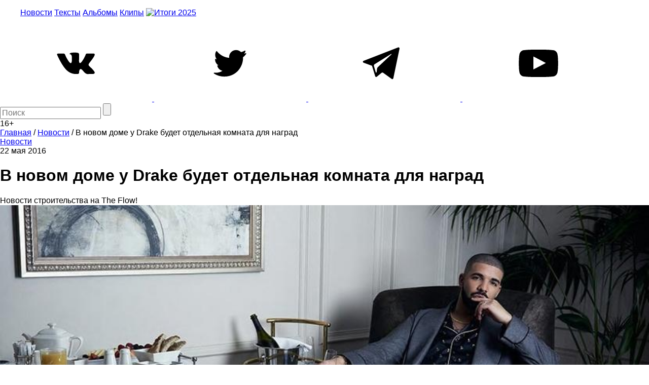

--- FILE ---
content_type: text/html; charset=utf-8
request_url: https://www.google.com/recaptcha/api2/aframe
body_size: 269
content:
<!DOCTYPE HTML><html><head><meta http-equiv="content-type" content="text/html; charset=UTF-8"></head><body><script nonce="nVpK4YRK9pOBpKvHf_jM4g">/** Anti-fraud and anti-abuse applications only. See google.com/recaptcha */ try{var clients={'sodar':'https://pagead2.googlesyndication.com/pagead/sodar?'};window.addEventListener("message",function(a){try{if(a.source===window.parent){var b=JSON.parse(a.data);var c=clients[b['id']];if(c){var d=document.createElement('img');d.src=c+b['params']+'&rc='+(localStorage.getItem("rc::a")?sessionStorage.getItem("rc::b"):"");window.document.body.appendChild(d);sessionStorage.setItem("rc::e",parseInt(sessionStorage.getItem("rc::e")||0)+1);localStorage.setItem("rc::h",'1768933692672');}}}catch(b){}});window.parent.postMessage("_grecaptcha_ready", "*");}catch(b){}</script></body></html>